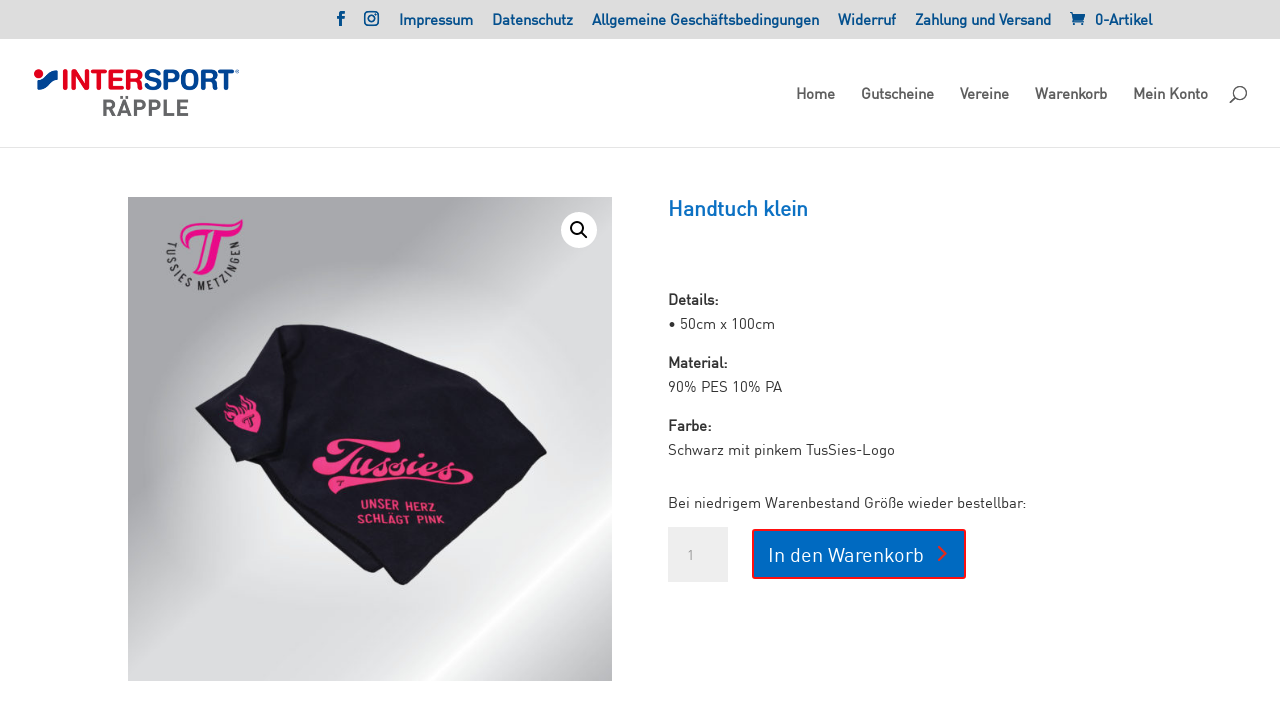

--- FILE ---
content_type: application/javascript
request_url: https://sportraepple-shop.de/wp-content/cache/wpfc-minified/q6lpg9gh/fmt44.js
body_size: 2445
content:
// source --> https://sportraepple-shop.de/wp-content/plugins/woocommerce-german-market/js/WooCommerce-German-Market-Frontend.min.js?ver=3.47 
var gm_hide_ship_to_different_address=!1;jQuery(document).ready(function(e){var i={init:function(){this.remove_totals(),this.register_payment_update(),this.on_update_variation(),this.sepa_direct_debit(),this.sepa_direct_debit_checkout_form_handle(),this.second_checkout_place_order(),this.deactivate_ship_to_different_adress(),this.deactivate_ship_to_different_address_purchase_on_account(),this.shipping_service_provider(),this.product_review_info()},product_review_info:function(){"on"===german_market_legal_info_product_reviews.activated&&e(german_market_legal_info_product_reviews.element).length&&jQuery.post(sepa_ajax_object.ajax_url,{action:"product_review_info"},function(i){e(i).insertBefore(german_market_legal_info_product_reviews.element)}),e(".german-market-legal-information-for-product-reviews.short-after-star-rating").click(function(i){i.preventDefault();var t=e(this).find(".full-text");e(t).is(":visible")?e(t).hide():e(t).show()}),e(document).mouseup(function(i){var t=e(".german-market-legal-information-for-product-reviews.short-after-star-rating");t.is(i.target)||0!==t.has(i.target).length||e(".german-market-legal-information-for-product-reviews.short-after-star-rating .full-text").hide()})},sepa_direct_debit_checkout_form_handle:function(){e("#german_market_sepa_use_payment_information").length&&(e(".german-market-sepa-radio-wrapper input.radio-button").length?(e("body").on("change",".german-market-sepa-radio-wrapper input.radio-button",function(){i.sepa_direct_debit_checkout_form_handler(this)}),i.sepa_direct_debit_checkout_form_handler(e(".german-market-sepa-radio-wrapper input.radio-button"))):e(".german-market-sepa-save-payment-information-checkbox").show())},sepa_direct_debit_checkout_form_handler:function(i){e(".german-market-sepa-radio-wrapper label span").css({"font-weight":"bold","margin-left":"calc( 18px + 1em )","margin-bottom":"1em",display:"inline-block"}),!0===e(i).prop("checked")&&("saved"==e(i).val()?(e(i).parents("fieldset").find(".form-row").hide(),e(".german-market-sepa-save-payment-information-checkbox").hide(),e(".gm-sepa-direct-debit-second-checkout-disabled").show()):(e(i).parents("fieldset").find(".form-row").show(),e(".german-market-sepa-save-payment-information-checkbox").show(),e(".gm-sepa-direct-debit-second-checkout-disabled").hide()),e("#gm-sepa-mandate-preview-text").slideUp())},deactivate_ship_to_different_adress(){e("body").on("update_checkout",function(){gm_hide_ship_to_different_address=!1,e("body").trigger("gm_hide_ship_to_different_address"),gm_hide_ship_to_different_address?(e("#ship-to-different-address-checkbox").prop("checked",!1),e(".shipping_address").length&&e(".shipping_address").hide(),e(".woocommerce-shipping-fields").length&&e(".woocommerce-shipping-fields").hide()):e(".woocommerce-shipping-fields").length&&e(".woocommerce-shipping-fields").show()})},deactivate_ship_to_different_address_purchase_on_account:function(){e("body").on("gm_hide_ship_to_different_address",function(){e("#deactivate_ship_to_different_address_if_purchase_on_account").length&&e("#payment_method_german_market_purchase_on_account").length&&(e("#payment_method_german_market_purchase_on_account").prop("checked")?"1"!=e("#deactivate_ship_to_different_address_if_purchase_on_account").val()&&"yes"!=e("#deactivate_ship_to_different_address_if_purchase_on_account").val()||(e("#ship-to-different-address-checkbox").length&&!0===e("#ship-to-different-address-checkbox").prop("checked")&&e(ship_different_address.before_element).length&&(e("#german-market-puchase-on-account-message").length||e(ship_different_address.before_element).before(ship_different_address.message),e("#german-market-puchase-on-account-message").show()),gm_hide_ship_to_different_address||(gm_hide_ship_to_different_address=!0)):e("#german-market-puchase-on-account-message").length&&e("#german-market-puchase-on-account-message").hide())})},second_checkout_place_order:function(){e(":submit.wgm-place-order").click(function(){e(".wgm-place-order-disabled").length&&e(".wgm-place-order-disabled").show()})},setupAjax:function(){"undefined"!=typeof wgm_wpml_ajax_language&&e.ajaxSetup({data:{lang:wgm_wpml_ajax_language}})},remove_totals:function(){1==woocommerce_remove_updated_totals.val&&e(".woocommerce_message").remove()},register_payment_update:function(){1==woocommerce_payment_update.val&&e(document.body).on("change",'input[name="payment_method"]',function(){e("body").trigger("update_checkout")})},on_update_variation:function(){if("gm_default"==german_market_price_variable_products.val){var i=e(".single-product"),t=e(".legacy-itemprop-offers");i.on("show_variation",".variations_form",function(){t.slideUp(),"none"!=german_market_price_variable_theme_extra_element.val&&jQuery(german_market_price_variable_theme_extra_element.val).slideUp()}),i.on("reset_data",".variations_form",function(){t.slideDown(),"none"!=german_market_price_variable_theme_extra_element.val&&jQuery(german_market_price_variable_theme_extra_element.val).slideDown()})}else if("gm_sepcial"==german_market_price_variable_products.val){var i=e(".single-product");i.on("show_variation",".variations_form",function(){var i='<div id="german-market-variation-price"></div>',t=jQuery(".woocommerce-variation-price.woocommerce-variation-price").html();e(".woocommerce-variation-availability").length&&(t+=e(".woocommerce-variation-availability").html()),e(".woocommerce-variation-description").length&&(t+=e(".woocommerce-variation-description").html()),jQuery(".woocommerce-variation.single_variation").hide(),jQuery(".woocommerce-variation-price").hide(),jQuery(".legacy-itemprop-offers").hide(),"none"!=german_market_price_variable_theme_extra_element.val&&jQuery(german_market_price_variable_theme_extra_element.val).hide(),jQuery(".elementor-widget-woocommerce-product-price .price").length&&jQuery(".elementor-widget-woocommerce-product-price .price").hide(),jQuery(".dtwpb-price.price").length&&(jQuery("#german-market-variation-price").length||jQuery(i).insertAfter(".dtwpb-price.price"),jQuery(".dtwpb-price.price").hide(),jQuery(".gm-wp_bakery_woocommerce_get_price_html").length&&jQuery(".gm-wp_bakery_woocommerce_get_price_html").hide()),jQuery(".et_pb_wc_price").length&&(jQuery("#german-market-variation-price").length||jQuery(i).insertAfter(".et_pb_wc_price"),jQuery(".et_pb_wc_price").hide()),jQuery("#german-market-variation-price").length?jQuery("#german-market-variation-price").show():jQuery(i).insertAfter(".legacy-itemprop-offers"),jQuery("#german-market-variation-price").html(t)}),i.on("reset_data",".variations_form",function(){jQuery(".elementor-widget-woocommerce-product-price .price").length&&jQuery(".elementor-widget-woocommerce-product-price .price").show(),jQuery(".dtwpb-price.price").length&&(jQuery(".dtwpb-price.price").show(),jQuery(".gm-wp_bakery_woocommerce_get_price_html").length&&jQuery(".gm-wp_bakery_woocommerce_get_price_html").show()),jQuery(".et_pb_wc_price").length&&jQuery(".et_pb_wc_price").show(),jQuery(".legacy-itemprop-offers").show(),jQuery("#german-market-variation-price").hide(),"none"!=german_market_price_variable_theme_extra_element.val&&jQuery(german_market_price_variable_theme_extra_element.val).show()})}},sepa_direct_debit_show_preview:function(){var i=e(".wc_payment_methods input[name=payment_method]:checked"),t=e(".german-market-sepa-radio-wrapper input.radio-button:checked");if("german_market_sepa_direct_debit"!==i.val())return!1;if("saved"==t.val())return!0;var a={holder:e('[name="german-market-sepa-holder"]').val(),iban:e('[name="german-market-sepa-iban"]').val(),bic:e('[name="german-market-sepa-bic"]').val(),street:e('[name="billing_address_1"]').val(),zip:e('[name="billing_postcode"]').val(),city:e('[name="billing_city"]').val(),country:e('[name="billing_country"]').val()},r=!0;if(jQuery("#german-market-sepa-checkout-fields").is(":visible")){for(key in a)if(!(("bic"==key||"iban"==key||"holder"==key)&&e('[name="german-market-sepa-'+key+'"]').hasClass("gm-required-no"))&&void 0!==a[key]&&""==a[key].trim()){r=!1;break}}else r=!1;return r},sepa_direct_debit_show_preview_do:function(){i.sepa_direct_debit_show_preview()?(e(".gm-sepa-direct-debit-second-checkout-disabled").show(),e(".gm-sepa-direct-debit-order-pay").show()):(e(".gm-sepa-direct-debit-second-checkout-disabled").hide(),e(".gm-sepa-direct-debit-order-pay").hide(),e("#gm-sepa-mandate-preview-text").slideUp())},sepa_direct_debit:function(){e(document.body).on("click","#gm-sepa-mandate-preview-store",function(i){i.preventDefault(),e("#gm-sepa-mandate-preview-text").show()}),e(document.body).on("click","#gm-sepa-mandate-preview",function(i){i.preventDefault();var t=!1;e("#german_market_sepa_use_payment_information").length&&(t=e("#german_market_sepa_use_payment_information").is(":checked"));var a={action:"gm_sepa_direct_debit_mandate_preview",holder:e('[name="german-market-sepa-holder"]').val(),iban:e('[name="german-market-sepa-iban"]').val(),bic:e('[name="german-market-sepa-bic"]').val(),street:e('[name="billing_address_1"]').val(),zip:e('[name="billing_postcode"]').val(),city:e('[name="billing_city"]').val(),country:e('[name="billing_country"]').val(),nonce:sepa_ajax_object.nonce,saved_data:t};jQuery.post(sepa_ajax_object.ajax_url,a,function(i){e("#gm-sepa-mandate-preview-text").html(i),e("#gm-sepa-mandate-preview-text").slideDown(),e("#gm-sepa-mandate-preview-text .close").click(function(){e("#gm-sepa-mandate-preview-text").slideUp()})})}),e("#gm-sepa-mandate-preview").ready(function(){if(e("#gm-sepa-mandate-preview").length){i.sepa_direct_debit_show_preview_do();var t={0:'[name="german-market-sepa-holder"]',1:'[name="german-market-sepa-iban"]',2:'[name="german-market-sepa-bic"]',3:'[name="billing_address_1"]',4:'[name="billing_postcode"]',5:'[name="billing_city"]',6:'[name="billing_country"]'};for(key in t)e(document.body).on("change keyup",t[key],i.sepa_direct_debit_show_preview_do)}}),e(document.body).on("change",'input[name="payment_method"]',function(){"german_market_sepa_direct_debit"==e(this).val()?(i.sepa_direct_debit_show_preview_do(),e(".gm-sepa-direct-debit-second-checkout-disabled").show()):e(".gm-sepa-direct-debit-second-checkout-disabled").hide()}),e(".gm-sepa-direct-debit-second-checkout-disabled").ready(function(){e("#payment_method_german_market_sepa_direct_debit").is(":checked")&&e(".gm-sepa-direct-debit-second-checkout-disabled").show()})},shipping_service_provider:function(){e("body").on("updated_checkout",function(i,t){if(e("#p-shipping-service-provider").length){var a=!0;e('select.shipping_method, input[name^="shipping_method"][type="radio"]:checked, input[name^="shipping_method"][type="hidden"]').each(function(){if(a=e(this).val().includes("local_pickup"))return!1}),a?e("#p-shipping-service-provider").hide():e("#p-shipping-service-provider").show()}})}};i.init()});